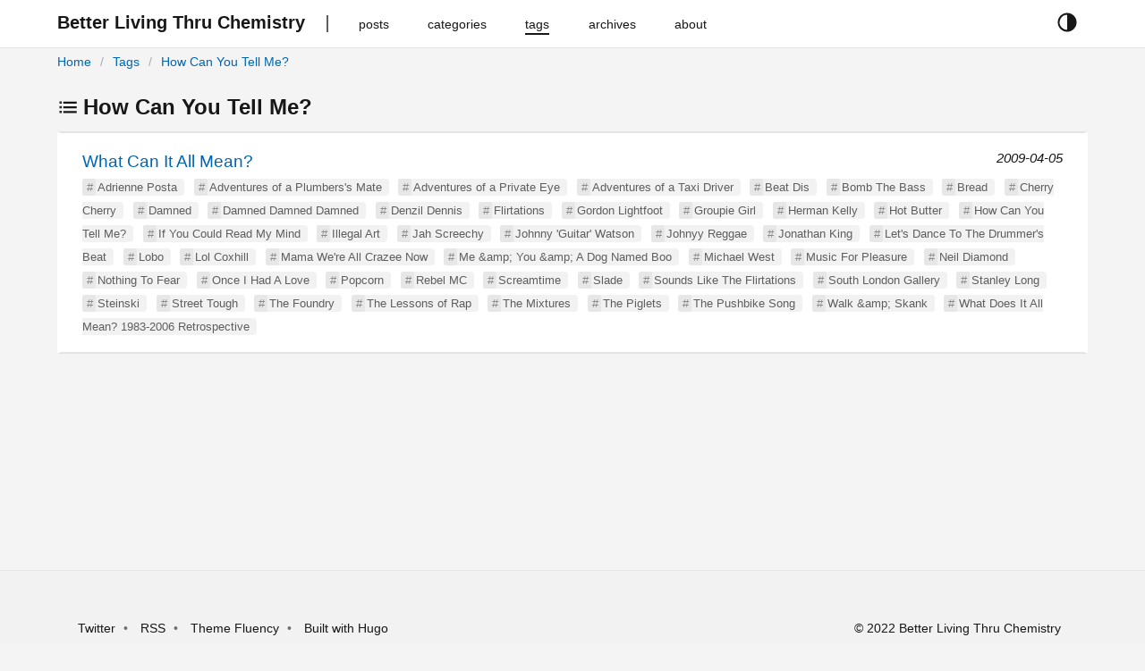

--- FILE ---
content_type: text/html
request_url: https://stewarthomesociety.org/blog/tags/how-can-you-tell-me/
body_size: 3241
content:
<!DOCTYPE html>
<html
 lang="en-gb"
  prefix="og: http://ogp.me/ns# fb: http://ogp.me/ns/fb#"
>
  



  
  


<head lang="en-gb">
  <meta charset="utf-8" />
  <meta http-equiv="X-UA-Compatible" content="IE=edge,chrome=1" />
  <meta name="HandheldFriendly" content="True" />
  <meta name="MobileOptimized" content="320" />
  <meta name="viewport" content="width=device-width, initial-scale=1" />
  <meta name="color-scheme" content="dark light">
  <meta name="description" content="Better Living Thru Chemistry" />
  <meta name="author" content="Mister Trippy">
  <meta name="keywords" content="">
  <title>How Can You Tell Me? | Better Living Thru Chemistry</title>
  <link rel="canonical" href="https://stewarthomesociety.org/blog/tags/how-can-you-tell-me/" />
  
    <link
      href="/blog/tags/how-can-you-tell-me/index.xml"
      rel="alternate"
      type="application/rss+xml"
      title="Better Living Thru Chemistry"
    />
  

  
  <meta property="og:type" content="website" />
  <meta property="og:description" content="Better Living Thru Chemistry" />
  <meta property="og:title" content="How Can You Tell Me?" />
  <meta property="og:site_name" content="Better Living Thru Chemistry" />
  <meta property="og:image:type" content="image/jpeg" />
  <meta property="og:url" content="https://stewarthomesociety.org/blog/tags/how-can-you-tell-me/" />
  <meta property="og:locale" content="en-gb" />

  

  
  <meta name="twitter:card" content="summary" />
  <meta name="twitter:title" content="How Can You Tell Me? | Better Living Thru Chemistry" />
  <meta name="twitter:description" content="Better Living Thru Chemistry" />
  <meta name="twitter:domain" content="https://stewarthomesociety.org/blog/tags/how-can-you-tell-me/" />

  
  
  
  
  

  
  <link rel="stylesheet" href="//cdn.jsdelivr.net/npm/modern-normalize@1.0.0/modern-normalize.min.css">

  
  
  

  

  
    
    <link rel="stylesheet" href="https://stewarthomesociety.org/blog/style.min.c960935d8d4f104620049788ddc6687727237973b8603ffd305918dd3c5e9535.css" integrity="sha256-yWCTXY1PEEYgBJeI3cZodycjeXO4YD/9MFkY3TxelTU=" rel="preload stylesheet" as="style"/>
  

  
  
    
  
</head>

  <body>
    <script>
  const currentTheme = window.localStorage.getItem('theme')
  if (currentTheme === "dark") {
    document.body.classList.toggle("theme-dark");
  } else if (currentTheme == "light") {
    document.body.classList.toggle("theme-light");
  }
</script>
<header id="header">
  <div class="row">
    <div class="container has-padding nav">
      <button id="navbar-toggler" class="navbar-button" aria-hidden="true">











<svg xmlns='http://www.w3.org/2000/svg' class='ionicon' viewBox='0 0 512 512'><path d='M64 384h384v-42.67H64zm0-106.67h384v-42.66H64zM64 128v42.67h384V128z'/></svg>





</button>
      <div class="navbar-brand">
        <a class="logo navbar-button" href="https://stewarthomesociety.org/blog/" title="Better Living Thru Chemistry">
          <span>Better Living Thru Chemistry</span>
        </a>
      </div>
      <nav class="navbar" role="navigation">
        <ul>
          
          
            <li class="nav-bar-item">
              <a class="nav-link navbar-button" href="/blog/posts/" title="posts">
                <span>posts</span>
              </a>
            </li>
          
            <li class="nav-bar-item">
              <a class="nav-link navbar-button" href="/blog/categories/" title="categories">
                <span>categories</span>
              </a>
            </li>
          
            <li class="nav-bar-item active">
              <a class="nav-link navbar-button" href="/blog/tags/" title="tags">
                <span>tags</span>
              </a>
            </li>
          
            <li class="nav-bar-item">
              <a class="nav-link navbar-button" href="/blog/archives/" title="archives">
                <span>archives</span>
              </a>
            </li>
          
            <li class="nav-bar-item">
              <a class="nav-link navbar-button" href="/blog/about/" title="about">
                <span>about</span>
              </a>
            </li>
          
        </ul>
      </nav>
      <div class="theme-selector">
        <button class="button is-text" id="theme-selector-button" title="toggle theme">
          <span class="label icon">





<svg xmlns='http://www.w3.org/2000/svg' class='ionicon' viewBox='0 0 512 512'><path d='M256 32C132.29 32 32 132.29 32 256s100.29 224 224 224 224-100.29 224-224S379.71 32 256 32zM128.72 383.28A180 180 0 01256 76v360a178.82 178.82 0 01-127.28-52.72z'/></svg>











</span>
        </button>
      </div>
    </div>
    <div class="container has-padding">
      <div class="breadcrumb">
        
<ol  class="breadcrumb-nav">
  

  

  

<li >
  <a href="https://stewarthomesociety.org/blog/">Home</a>
</li>


<li >
  <a href="https://stewarthomesociety.org/blog/tags/">Tags</a>
</li>


<li class="active">
  <a href="https://stewarthomesociety.org/blog/tags/how-can-you-tell-me/">How Can You Tell Me?</a>
</li>

</ol>




      </div>
    </div>
  </div>
</header>

    
<main id="main" class="list">
  <div class="container has-padding">
    <h2>







<svg xmlns='http://www.w3.org/2000/svg' class='ionicon' viewBox='0 0 512 512'><path stroke-linejoin='round' stroke-width='48' d='M144 144h320M144 256h320M144 368h320' class='ionicon-fill-none'/><path stroke-linecap='square' stroke-linejoin='round' d='M64 128h32v32H64zM64 240h32v32H64zM64 352h32v32H64z' class='ionicon-fill-none ionicon-stroke-width'/></svg>









How Can You Tell Me?</h2>
    <ul class="list">
      
      
      <li class="post">
        <a href="https://stewarthomesociety.org/blog/2009/04/05/what-can-it-all-mean/" class="title">What Can It All Mean?</a>
        <time class="date">2009-04-05</time>
        
          <ul class="tags">
          
            <li class="hashed-tag"><a href="https://stewarthomesociety.org/blog/tags/adrienne-posta">Adrienne Posta</a></li>
          
            <li class="hashed-tag"><a href="https://stewarthomesociety.org/blog/tags/adventures-of-a-plumberss-mate">Adventures of a Plumbers&#39;s Mate</a></li>
          
            <li class="hashed-tag"><a href="https://stewarthomesociety.org/blog/tags/adventures-of-a-private-eye">Adventures of a Private Eye</a></li>
          
            <li class="hashed-tag"><a href="https://stewarthomesociety.org/blog/tags/adventures-of-a-taxi-driver">Adventures of a Taxi Driver</a></li>
          
            <li class="hashed-tag"><a href="https://stewarthomesociety.org/blog/tags/beat-dis">Beat Dis</a></li>
          
            <li class="hashed-tag"><a href="https://stewarthomesociety.org/blog/tags/bomb-the-bass">Bomb The Bass</a></li>
          
            <li class="hashed-tag"><a href="https://stewarthomesociety.org/blog/tags/bread">Bread</a></li>
          
            <li class="hashed-tag"><a href="https://stewarthomesociety.org/blog/tags/cherry-cherry">Cherry Cherry</a></li>
          
            <li class="hashed-tag"><a href="https://stewarthomesociety.org/blog/tags/damned">Damned</a></li>
          
            <li class="hashed-tag"><a href="https://stewarthomesociety.org/blog/tags/damned-damned-damned">Damned Damned Damned</a></li>
          
            <li class="hashed-tag"><a href="https://stewarthomesociety.org/blog/tags/denzil-dennis">Denzil Dennis</a></li>
          
            <li class="hashed-tag"><a href="https://stewarthomesociety.org/blog/tags/flirtations">Flirtations</a></li>
          
            <li class="hashed-tag"><a href="https://stewarthomesociety.org/blog/tags/gordon-lightfoot">Gordon Lightfoot</a></li>
          
            <li class="hashed-tag"><a href="https://stewarthomesociety.org/blog/tags/groupie-girl">Groupie Girl</a></li>
          
            <li class="hashed-tag"><a href="https://stewarthomesociety.org/blog/tags/herman-kelly">Herman Kelly</a></li>
          
            <li class="hashed-tag"><a href="https://stewarthomesociety.org/blog/tags/hot-butter">Hot Butter</a></li>
          
            <li class="hashed-tag"><a href="https://stewarthomesociety.org/blog/tags/how-can-you-tell-me">How Can You Tell Me?</a></li>
          
            <li class="hashed-tag"><a href="https://stewarthomesociety.org/blog/tags/if-you-could-read-my-mind">If You Could Read My Mind</a></li>
          
            <li class="hashed-tag"><a href="https://stewarthomesociety.org/blog/tags/illegal-art">Illegal Art</a></li>
          
            <li class="hashed-tag"><a href="https://stewarthomesociety.org/blog/tags/jah-screechy">Jah Screechy</a></li>
          
            <li class="hashed-tag"><a href="https://stewarthomesociety.org/blog/tags/johnny-guitar-watson">Johnny &#39;Guitar&#39; Watson</a></li>
          
            <li class="hashed-tag"><a href="https://stewarthomesociety.org/blog/tags/johnyy-reggae">Johnyy Reggae</a></li>
          
            <li class="hashed-tag"><a href="https://stewarthomesociety.org/blog/tags/jonathan-king">Jonathan King</a></li>
          
            <li class="hashed-tag"><a href="https://stewarthomesociety.org/blog/tags/lets-dance-to-the-drummers-beat">Let&#39;s Dance To The Drummer&#39;s Beat</a></li>
          
            <li class="hashed-tag"><a href="https://stewarthomesociety.org/blog/tags/lobo">Lobo</a></li>
          
            <li class="hashed-tag"><a href="https://stewarthomesociety.org/blog/tags/lol-coxhill">Lol Coxhill</a></li>
          
            <li class="hashed-tag"><a href="https://stewarthomesociety.org/blog/tags/mama-were-all-crazee-now">Mama We&#39;re All Crazee Now</a></li>
          
            <li class="hashed-tag"><a href="https://stewarthomesociety.org/blog/tags/me-amp-you-amp-a-dog-named-boo">Me &amp;amp; You &amp;amp; A Dog Named Boo</a></li>
          
            <li class="hashed-tag"><a href="https://stewarthomesociety.org/blog/tags/michael-west">Michael West</a></li>
          
            <li class="hashed-tag"><a href="https://stewarthomesociety.org/blog/tags/music-for-pleasure">Music For Pleasure</a></li>
          
            <li class="hashed-tag"><a href="https://stewarthomesociety.org/blog/tags/neil-diamond">Neil Diamond</a></li>
          
            <li class="hashed-tag"><a href="https://stewarthomesociety.org/blog/tags/nothing-to-fear">Nothing To Fear</a></li>
          
            <li class="hashed-tag"><a href="https://stewarthomesociety.org/blog/tags/once-i-had-a-love">Once I Had A Love</a></li>
          
            <li class="hashed-tag"><a href="https://stewarthomesociety.org/blog/tags/popcorn">Popcorn</a></li>
          
            <li class="hashed-tag"><a href="https://stewarthomesociety.org/blog/tags/rebel-mc">Rebel MC</a></li>
          
            <li class="hashed-tag"><a href="https://stewarthomesociety.org/blog/tags/screamtime">Screamtime</a></li>
          
            <li class="hashed-tag"><a href="https://stewarthomesociety.org/blog/tags/slade">Slade</a></li>
          
            <li class="hashed-tag"><a href="https://stewarthomesociety.org/blog/tags/sounds-like-the-flirtations">Sounds Like The Flirtations</a></li>
          
            <li class="hashed-tag"><a href="https://stewarthomesociety.org/blog/tags/south-london-gallery">South London Gallery</a></li>
          
            <li class="hashed-tag"><a href="https://stewarthomesociety.org/blog/tags/stanley-long">Stanley Long</a></li>
          
            <li class="hashed-tag"><a href="https://stewarthomesociety.org/blog/tags/steinski">Steinski</a></li>
          
            <li class="hashed-tag"><a href="https://stewarthomesociety.org/blog/tags/street-tough">Street Tough</a></li>
          
            <li class="hashed-tag"><a href="https://stewarthomesociety.org/blog/tags/the-foundry">The Foundry</a></li>
          
            <li class="hashed-tag"><a href="https://stewarthomesociety.org/blog/tags/the-lessons-of-rap">The Lessons of Rap</a></li>
          
            <li class="hashed-tag"><a href="https://stewarthomesociety.org/blog/tags/the-mixtures">The Mixtures</a></li>
          
            <li class="hashed-tag"><a href="https://stewarthomesociety.org/blog/tags/the-piglets">The Piglets</a></li>
          
            <li class="hashed-tag"><a href="https://stewarthomesociety.org/blog/tags/the-pushbike-song">The Pushbike Song</a></li>
          
            <li class="hashed-tag"><a href="https://stewarthomesociety.org/blog/tags/walk-amp-skank">Walk &amp;amp; Skank</a></li>
          
            <li class="hashed-tag"><a href="https://stewarthomesociety.org/blog/tags/what-does-it-all-mean-1983-2006-retrospective">What Does It All Mean? 1983-2006 Retrospective</a></li>
          
          </ul>
        
      </li>
      
    </ul>
    



  </div>
</main>

    <footer id="footer">
  <div class="container has-padding is-flex">
    <ul class="links">
      
      <li>
        
        <a rel="nofollow" target="_blank" href="https://twitter.com/stewarthome1" title="Twitter">Twitter</a>
      </li>
      
      <li>
        <a class="nav-link navbar-button" href="https://stewarthomesociety.org/blog/index.xml" type="application/rss+xml">RSS</a>
      </li>
      <li>
        <a
          rel="nofollow"
          target="_blank"
          href="https://github.com/wayjam/hugo-theme-fluency"
          title="using Hugo theme fluency">
          Theme Fluency
        </a>
      </li>
      <li>
        <a rel="nofollow" target="_blank" href="https://gohugo.io" title="Built with hugo">Built with Hugo</a>
      </li>
    </ul>
    <div class="copyright">
       &copy; 2022 Better Living Thru Chemistry
      
    </div>
  </div>
</footer>

<script>
    window.FluencyCopyIcon = '\r\n\r\n\r\n\r\n\r\n\r\n\r\n\u003csvg xmlns=\u0027http:\/\/www.w3.org\/2000\/svg\u0027 class=\u0027ionicon\u0027 viewBox=\u00270 0 512 512\u0027\u003e\u003crect x=\u0027128\u0027 y=\u0027128\u0027 width=\u0027336\u0027 height=\u0027336\u0027 rx=\u002757\u0027 ry=\u002757\u0027 stroke-linejoin=\u0027round\u0027 class=\u0027ionicon-fill-none ionicon-stroke-width\u0027\/\u003e\u003cpath d=\u0027M383.5 128l.5-24a56.16 56.16 0 00-56-56H112a64.19 64.19 0 00-64 64v216a56.16 56.16 0 0056 56h24\u0027 stroke-linecap=\u0027round\u0027 stroke-linejoin=\u0027round\u0027 class=\u0027ionicon-fill-none ionicon-stroke-width\u0027\/\u003e\u003c\/svg\u003e\r\n\r\n\r\n\r\n\r\n\r\n\r\n\r\n\r\n\r\n\r\n'
</script>


<script defer src="https://stewarthomesociety.org/blog/js/main.min.7685c4d03abca7fd02a772a2e64c7a8aa3a7031024bbab70a17975e8928cb004.js" integrity="sha256-doXE0Dq8p/0Cp3Ki5kx6iqOnAxAku6twoXl16JKMsAQ=" crossorigin="anonymous" async></script>



<noscript>
<style type=text/css>#theme-selector-button{display:none}</style>
</noscript>




  </body>
</html>
